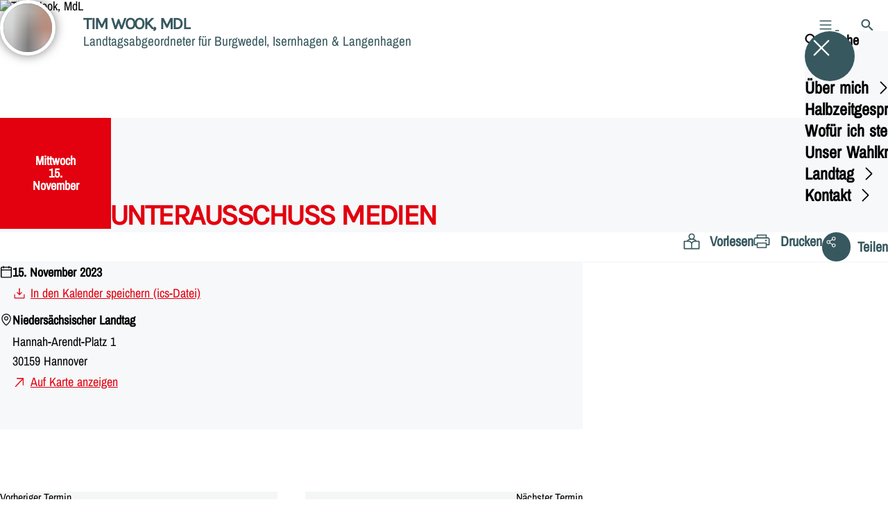

--- FILE ---
content_type: text/html; charset=UTF-8
request_url: https://tim-wook.de/termine/sitzung-unterausschuss-medien-3
body_size: 56627
content:
<!DOCTYPE html>
<html class="no-js t-spd-nds-2022" lang="de">
<head>
  <meta charset="utf-8">
  <meta name="viewport" content="width=device-width, initial-scale=1.0">

  <title>Sitzung Unterausschuss Medien - Tim Wook, MdL</title>

  <script>
    document.documentElement.className = document.documentElement.className.replace(/(\s|^)no-js(\s|$)/, '$1js$2');
  </script>

  <link href="https://tim-wook.de/assets/stylesheets/main.752d0a1414.css" rel="stylesheet">
  <link href="https://tim-wook.de/feed.rss" rel="alternate" type="application/rss+xml" title="RSS-Feed">
  <link href="https://spdlink.de/lypqpl" rel="shortlink" type="text/html">
  <link href="https://tim-wook.de/termine/sitzung-unterausschuss-medien-3" rel="canonical">

  <script type="module" src="https://tim-wook.de/assets/javascripts/main.84c069ab84.js" crossorigin></script>

  <meta property="og:description" content="">
  <meta property="og:locale" content="de">
  <meta property="og:site_name" content="Tim Wook, MdL">
  <meta property="og:title" content="Sitzung Unterausschuss Medien">
  <meta property="og:type" content="website">
  <meta property="og:url" content="https://tim-wook.de/termine/sitzung-unterausschuss-medien-3">
  <meta name="robots" content="index, max-snippet:[120], max-image-preview:[large]">
  <meta name="twitter:card" content="summary_large_image">

</head>

<body id="top">
        <a class="skip-link" href="#content">Zum Inhalt springen</a>

    
    
    <div class="site" id="site">
        <div class="site__header" role="banner">
      
<div id="header" class="header header--left header--with-logo">
  <div class="header__inner">
          <div class="header__sender">
                  <a class="header__logo" href="https://tim-wook.de/">
            
            <img class="header__logo-img" src="https://tim-wook.de/_/imagePool/1-Niedersachsen/SPD-NDS-Logot.jpg?w=180&amp;h=180&amp;fit=crop&amp;c=1&amp;s=dfd9c63f269b48ad53385e00d289d704" srcset="https://tim-wook.de/_/imagePool/1-Niedersachsen/SPD-NDS-Logot.jpg?w=360&amp;h=360&amp;fit=crop&amp;c=1&amp;s=a56b2fb6e41072dac38f237f538ca73a 2x" width="180" height="180" alt="Tim Wook, MdL">
          </a>
        
                            
          <div class="header__text">
                          <span class="header__title">Tim Wook, MdL</span>
            
                          <span class="header__subtitle">Landtagsabgeordneter für Burgwedel, Isernhagen &amp; Langenhagen</span>
                      </div>
              </div>
    
    <div class="header__actions">
              <div class="header__menu" role="navigation">
          <a id="header-open-menu" class="header__button" href="https://tim-wook.de/sitemap">
            <svg class="icon icon--menu header__button-icon" viewBox="0 0 200 200" aria-hidden="true"><use xlink:href="/assets/icons/icons.1b8bf5e959.svg#icon-menu"></use>
</svg>
            <span class="header__button-text">Menü</span>
          </a>

          
<div id="header-menu" class="menu" aria-label="Menü" aria-hidden="true" data-menu-trigger-id="header-open-menu">
  
  <div class="menu__backdrop" data-a11y-dialog-hide></div>

  <div class="menu__close">
    <button class="icon-button" type="button" title="Menü schließen" data-a11y-dialog-hide><span class="icon-button__icon">
      <span class="icon-button__icon-icon"><svg class="icon icon--cross" viewBox="0 0 200 200" aria-hidden="true"><use xlink:href="/assets/icons/icons.1b8bf5e959.svg#icon-cross"></use>
</svg></span></span></button>
  </div>

  <div class="menu__menu" role="document">
    <div class="menu__menu-outer">
      <div class="menu__menu-inner">
        <div class="menu__search">
          <button class="icon-button" type="button" data-a11y-dialog-hide data-overlay="header-search"><span class="icon-button__icon">
      <span class="icon-button__icon-icon"><svg class="icon icon--search" viewBox="0 0 200 200" aria-hidden="true"><use xlink:href="/assets/icons/icons.1b8bf5e959.svg#icon-search"></use>
</svg></span>&#65279;</span><span class="icon-button__text u-underline">Suche</span></button>
        </div>

        <ul class="menu__items">
                      <li class="menu__item">
                            
              <button class="icon-button menu__link" type="button" aria-haspopup="true" aria-expanded="false" aria-controls="header-menu-submenu-1" data-menu-open-submenu data-menu-level="1"><span class="icon-button__text u-underline">Über mich</span><span class="icon-button__icon">&#65279;<span class="icon-button__icon-icon"><svg class="icon icon--caret-right" viewBox="0 0 200 200" aria-hidden="true"><use xlink:href="/assets/icons/icons.1b8bf5e959.svg#icon-caret-right"></use>
</svg></span>
    </span></button>

                                  <div class="menu__submenu" id="header-menu-submenu-1" hidden>
      <div class="menu__submenu-meta">
        <button class="icon-button" type="button" data-menu-close-submenu><span class="icon-button__icon">
      <span class="icon-button__icon-icon"><svg class="icon icon--arrow-left" viewBox="0 0 200 200" aria-hidden="true"><use xlink:href="/assets/icons/icons.1b8bf5e959.svg#icon-arrow-left"></use>
</svg></span>&#65279;</span><span class="icon-button__text u-underline">Zurück</span></button>

              </div>

      <ul class="menu__submenu-items" role="list">
                  <li class="menu__submenu-item">
                                                            
            
            <span class="menu__submenu-link menu__submenu-link--mobile">
              <a class="icon-button" href="https://tim-wook.de/lebenslauf" data-menu-level="2"><span class="icon-button__text u-underline">Lebenslauf</span></a>
            </span>

            <span class="menu__submenu-link menu__submenu-link--desktop">
              <a class="link-tile link-tile--internal" href="https://tim-wook.de/lebenslauf" data-menu-level="2">
  
  <span class="link-tile__text u-underline">Lebenslauf</span>
</a>
            </span>

                      </li>
                  <li class="menu__submenu-item">
                                                            
            
            <span class="menu__submenu-link menu__submenu-link--mobile">
              <a class="icon-button" href="https://tim-wook.de/was-mich-antreibt" data-menu-level="2"><span class="icon-button__text u-underline">Was mich antreibt</span></a>
            </span>

            <span class="menu__submenu-link menu__submenu-link--desktop">
              <a class="link-tile link-tile--internal" href="https://tim-wook.de/was-mich-antreibt" data-menu-level="2">
  
  <span class="link-tile__text u-underline">Was mich antreibt</span>
</a>
            </span>

                      </li>
                  <li class="menu__submenu-item">
                                                            
            
            <span class="menu__submenu-link menu__submenu-link--mobile">
              <a class="icon-button" href="https://tim-wook.de/glaeserner-politiker" data-menu-level="2"><span class="icon-button__text u-underline">Gläserner Politiker</span></a>
            </span>

            <span class="menu__submenu-link menu__submenu-link--desktop">
              <a class="link-tile link-tile--internal" href="https://tim-wook.de/glaeserner-politiker" data-menu-level="2">
  
  <span class="link-tile__text u-underline">Gläserner Politiker</span>
</a>
            </span>

                      </li>
                  <li class="menu__submenu-item">
                                                            
            
            <span class="menu__submenu-link menu__submenu-link--mobile">
              <a class="icon-button" href="https://tim-wook.de/austausch-mit-akteurinnen-und-akteuren" data-menu-level="2"><span class="icon-button__text u-underline">Austausch mit Akteurinnen und Akteuren</span></a>
            </span>

            <span class="menu__submenu-link menu__submenu-link--desktop">
              <a class="link-tile link-tile--internal" href="https://tim-wook.de/austausch-mit-akteurinnen-und-akteuren" data-menu-level="2">
  
  <span class="link-tile__text u-underline">Austausch mit Akteurinnen und Akteuren</span>
</a>
            </span>

                      </li>
                  <li class="menu__submenu-item">
                                                            
            
            <span class="menu__submenu-link menu__submenu-link--mobile">
              <a class="icon-button" href="https://tim-wook.de/tim-packt-an" data-menu-level="2"><span class="icon-button__text u-underline">&quot;Tim packt&#039;s an&quot;</span></a>
            </span>

            <span class="menu__submenu-link menu__submenu-link--desktop">
              <a class="link-tile link-tile--internal" href="https://tim-wook.de/tim-packt-an" data-menu-level="2">
  
  <span class="link-tile__text u-underline">&quot;Tim packt&#039;s an&quot;</span>
</a>
            </span>

                      </li>
                  <li class="menu__submenu-item">
                                                            
            
            <span class="menu__submenu-link menu__submenu-link--mobile">
              <a class="icon-button" href="https://tim-wook.de/tims-tea-time" data-menu-level="2"><span class="icon-button__text u-underline">Einblicke in die Seniorenheime des Wahlkreises: Tim’s Tea Time</span></a>
            </span>

            <span class="menu__submenu-link menu__submenu-link--desktop">
              <a class="link-tile link-tile--internal" href="https://tim-wook.de/tims-tea-time" data-menu-level="2">
  
  <span class="link-tile__text u-underline">Einblicke in die Seniorenheime des Wahlkreises: Tim’s Tea Time</span>
</a>
            </span>

                      </li>
              </ul>
    </div>
  
                          </li>
                      <li class="menu__item">
                            
              <button class="icon-button menu__link" type="button" aria-haspopup="true" aria-expanded="false" aria-controls="header-menu-submenu-2" data-menu-open-submenu data-menu-level="1"><span class="icon-button__text u-underline">Halbzeitgespräch</span><span class="icon-button__icon">&#65279;<span class="icon-button__icon-icon"><svg class="icon icon--caret-right" viewBox="0 0 200 200" aria-hidden="true"><use xlink:href="/assets/icons/icons.1b8bf5e959.svg#icon-caret-right"></use>
</svg></span>
    </span></button>

                                  <div class="menu__submenu" id="header-menu-submenu-2" hidden>
      <div class="menu__submenu-meta">
        <button class="icon-button" type="button" data-menu-close-submenu><span class="icon-button__icon">
      <span class="icon-button__icon-icon"><svg class="icon icon--arrow-left" viewBox="0 0 200 200" aria-hidden="true"><use xlink:href="/assets/icons/icons.1b8bf5e959.svg#icon-arrow-left"></use>
</svg></span>&#65279;</span><span class="icon-button__text u-underline">Zurück</span></button>

              </div>

      <ul class="menu__submenu-items" role="list">
                  <li class="menu__submenu-item">
                                                            
            
            <span class="menu__submenu-link menu__submenu-link--mobile">
              <a class="icon-button" href="https://tim-wook.de/halbzeitgespraech" data-menu-level="2"><span class="icon-button__text u-underline">Übersicht</span></a>
            </span>

            <span class="menu__submenu-link menu__submenu-link--desktop">
              <a class="link-tile link-tile--internal" href="https://tim-wook.de/halbzeitgespraech" data-menu-level="2">
  
  <span class="link-tile__text u-underline">Übersicht</span>
</a>
            </span>

                      </li>
                  <li class="menu__submenu-item">
                                                            
            
            <span class="menu__submenu-link menu__submenu-link--mobile">
              <a class="icon-button" href="https://tim-wook.de/jetzt-anpacken" data-menu-level="2"><span class="icon-button__text u-underline">Jetzt anpacken!</span></a>
            </span>

            <span class="menu__submenu-link menu__submenu-link--desktop">
              <a class="link-tile link-tile--internal" href="https://tim-wook.de/jetzt-anpacken" data-menu-level="2">
  
  <span class="link-tile__text u-underline">Jetzt anpacken!</span>
</a>
            </span>

                      </li>
                  <li class="menu__submenu-item">
                                                            
            
            <span class="menu__submenu-link menu__submenu-link--mobile">
              <a class="icon-button" href="https://tim-wook.de/gute-bildung-fuer-alle" data-menu-level="2"><span class="icon-button__text u-underline">Gute Bildung für alle!</span></a>
            </span>

            <span class="menu__submenu-link menu__submenu-link--desktop">
              <a class="link-tile link-tile--internal" href="https://tim-wook.de/gute-bildung-fuer-alle" data-menu-level="2">
  
  <span class="link-tile__text u-underline">Gute Bildung für alle!</span>
</a>
            </span>

                      </li>
                  <li class="menu__submenu-item">
                                                            
            
            <span class="menu__submenu-link menu__submenu-link--mobile">
              <a class="icon-button" href="https://tim-wook.de/politiker-vor-ort" data-menu-level="2"><span class="icon-button__text u-underline">Politiker vor ort</span></a>
            </span>

            <span class="menu__submenu-link menu__submenu-link--desktop">
              <a class="link-tile link-tile--internal" href="https://tim-wook.de/politiker-vor-ort" data-menu-level="2">
  
  <span class="link-tile__text u-underline">Politiker vor ort</span>
</a>
            </span>

                      </li>
              </ul>
    </div>
  
                          </li>
                      <li class="menu__item">
                            
              <button class="icon-button menu__link" type="button" aria-haspopup="true" aria-expanded="false" aria-controls="header-menu-submenu-3" data-menu-open-submenu data-menu-level="1"><span class="icon-button__text u-underline">Wofür ich stehe</span><span class="icon-button__icon">&#65279;<span class="icon-button__icon-icon"><svg class="icon icon--caret-right" viewBox="0 0 200 200" aria-hidden="true"><use xlink:href="/assets/icons/icons.1b8bf5e959.svg#icon-caret-right"></use>
</svg></span>
    </span></button>

                                  <div class="menu__submenu" id="header-menu-submenu-3" hidden>
      <div class="menu__submenu-meta">
        <button class="icon-button" type="button" data-menu-close-submenu><span class="icon-button__icon">
      <span class="icon-button__icon-icon"><svg class="icon icon--arrow-left" viewBox="0 0 200 200" aria-hidden="true"><use xlink:href="/assets/icons/icons.1b8bf5e959.svg#icon-arrow-left"></use>
</svg></span>&#65279;</span><span class="icon-button__text u-underline">Zurück</span></button>

              </div>

      <ul class="menu__submenu-items" role="list">
                  <li class="menu__submenu-item">
                                                            
            
            <span class="menu__submenu-link menu__submenu-link--mobile">
              <a class="icon-button" href="https://tim-wook.de/meine-ziele" data-menu-level="2"><span class="icon-button__text u-underline">Meine Ziele</span></a>
            </span>

            <span class="menu__submenu-link menu__submenu-link--desktop">
              <a class="link-tile link-tile--internal" href="https://tim-wook.de/meine-ziele" data-menu-level="2">
  
  <span class="link-tile__text u-underline">Meine Ziele</span>
</a>
            </span>

                      </li>
                  <li class="menu__submenu-item">
                                                            
            
            <span class="menu__submenu-link menu__submenu-link--mobile">
              <a class="icon-button" href="https://tim-wook.de/der-energiekrise-entschlossen-entgegentreten-buergerinnen-und-buerger-entlasten" data-menu-level="2"><span class="icon-button__text u-underline">Der Energiekrise entschlossen entgegentreten: Bürgerinnen und Bürger entlasten</span></a>
            </span>

            <span class="menu__submenu-link menu__submenu-link--desktop">
              <a class="link-tile link-tile--internal" href="https://tim-wook.de/der-energiekrise-entschlossen-entgegentreten-buergerinnen-und-buerger-entlasten" data-menu-level="2">
  
  <span class="link-tile__text u-underline">Der Energiekrise entschlossen entgegentreten: Bürgerinnen und Bürger entlasten</span>
</a>
            </span>

                      </li>
                  <li class="menu__submenu-item">
                                                            
            
            <span class="menu__submenu-link menu__submenu-link--mobile">
              <a class="icon-button" href="https://tim-wook.de/mehr-bildungsgerechtigkeit" data-menu-level="2"><span class="icon-button__text u-underline">Mehr Bildungsgerechtigkeit</span></a>
            </span>

            <span class="menu__submenu-link menu__submenu-link--desktop">
              <a class="link-tile link-tile--internal" href="https://tim-wook.de/mehr-bildungsgerechtigkeit" data-menu-level="2">
  
  <span class="link-tile__text u-underline">Mehr Bildungsgerechtigkeit</span>
</a>
            </span>

                      </li>
                  <li class="menu__submenu-item">
                                                            
            
            <span class="menu__submenu-link menu__submenu-link--mobile">
              <a class="icon-button" href="https://tim-wook.de/starkes-ehrenamt-und-jugend" data-menu-level="2"><span class="icon-button__text u-underline">Starkes Ehrenamt und Jugend</span></a>
            </span>

            <span class="menu__submenu-link menu__submenu-link--desktop">
              <a class="link-tile link-tile--internal" href="https://tim-wook.de/starkes-ehrenamt-und-jugend" data-menu-level="2">
  
  <span class="link-tile__text u-underline">Starkes Ehrenamt und Jugend</span>
</a>
            </span>

                      </li>
                  <li class="menu__submenu-item">
                                                            
            
            <span class="menu__submenu-link menu__submenu-link--mobile">
              <a class="icon-button" href="https://tim-wook.de/wohnraum-in-dem-man-bezahlbar-und-gut-leben-kann" data-menu-level="2"><span class="icon-button__text u-underline">Wohnraum, in dem man bezahlbar und gut leben kann</span></a>
            </span>

            <span class="menu__submenu-link menu__submenu-link--desktop">
              <a class="link-tile link-tile--internal" href="https://tim-wook.de/wohnraum-in-dem-man-bezahlbar-und-gut-leben-kann" data-menu-level="2">
  
  <span class="link-tile__text u-underline">Wohnraum, in dem man bezahlbar und gut leben kann</span>
</a>
            </span>

                      </li>
                  <li class="menu__submenu-item">
                                                            
            
            <span class="menu__submenu-link menu__submenu-link--mobile">
              <a class="icon-button" href="https://tim-wook.de/gute-gesundheitliche-versorgung" data-menu-level="2"><span class="icon-button__text u-underline">Gute Gesundheitliche Versorgung</span></a>
            </span>

            <span class="menu__submenu-link menu__submenu-link--desktop">
              <a class="link-tile link-tile--internal" href="https://tim-wook.de/gute-gesundheitliche-versorgung" data-menu-level="2">
  
  <span class="link-tile__text u-underline">Gute Gesundheitliche Versorgung</span>
</a>
            </span>

                      </li>
                  <li class="menu__submenu-item">
                                                            
            
            <span class="menu__submenu-link menu__submenu-link--mobile">
              <a class="icon-button" href="https://tim-wook.de/staerkung-von-arbeit-und-wirtschaft" data-menu-level="2"><span class="icon-button__text u-underline">Stärkung von Arbeit- und Wirtschaft</span></a>
            </span>

            <span class="menu__submenu-link menu__submenu-link--desktop">
              <a class="link-tile link-tile--internal" href="https://tim-wook.de/staerkung-von-arbeit-und-wirtschaft" data-menu-level="2">
  
  <span class="link-tile__text u-underline">Stärkung von Arbeit- und Wirtschaft</span>
</a>
            </span>

                      </li>
                  <li class="menu__submenu-item">
                                                            
            
            <span class="menu__submenu-link menu__submenu-link--mobile">
              <a class="icon-button" href="https://tim-wook.de/klimaschutz-und-mobilitaet" data-menu-level="2"><span class="icon-button__text u-underline">Klimaschutz und Mobilität</span></a>
            </span>

            <span class="menu__submenu-link menu__submenu-link--desktop">
              <a class="link-tile link-tile--internal" href="https://tim-wook.de/klimaschutz-und-mobilitaet" data-menu-level="2">
  
  <span class="link-tile__text u-underline">Klimaschutz und Mobilität</span>
</a>
            </span>

                      </li>
              </ul>
    </div>
  
                          </li>
                      <li class="menu__item">
                            
              <button class="icon-button menu__link" type="button" aria-haspopup="true" aria-expanded="false" aria-controls="header-menu-submenu-4" data-menu-open-submenu data-menu-level="1"><span class="icon-button__text u-underline">Unser Wahlkreis</span><span class="icon-button__icon">&#65279;<span class="icon-button__icon-icon"><svg class="icon icon--caret-right" viewBox="0 0 200 200" aria-hidden="true"><use xlink:href="/assets/icons/icons.1b8bf5e959.svg#icon-caret-right"></use>
</svg></span>
    </span></button>

                                  <div class="menu__submenu" id="header-menu-submenu-4" hidden>
      <div class="menu__submenu-meta">
        <button class="icon-button" type="button" data-menu-close-submenu><span class="icon-button__icon">
      <span class="icon-button__icon-icon"><svg class="icon icon--arrow-left" viewBox="0 0 200 200" aria-hidden="true"><use xlink:href="/assets/icons/icons.1b8bf5e959.svg#icon-arrow-left"></use>
</svg></span>&#65279;</span><span class="icon-button__text u-underline">Zurück</span></button>

              </div>

      <ul class="menu__submenu-items" role="list">
                  <li class="menu__submenu-item">
                                                            
            
            <span class="menu__submenu-link menu__submenu-link--mobile">
              <a class="icon-button" href="https://tim-wook.de/unser-zuhause" data-menu-level="2"><span class="icon-button__text u-underline">Unser Zuhause</span></a>
            </span>

            <span class="menu__submenu-link menu__submenu-link--desktop">
              <a class="link-tile link-tile--internal" href="https://tim-wook.de/unser-zuhause" data-menu-level="2">
  
  <span class="link-tile__text u-underline">Unser Zuhause</span>
</a>
            </span>

                      </li>
                  <li class="menu__submenu-item">
                                                            
            
            <span class="menu__submenu-link menu__submenu-link--mobile">
              <a class="icon-button" href="https://tim-wook.de/deine-spd-vor-ort" data-menu-level="2"><span class="icon-button__text u-underline">Deine SPD vor Ort</span></a>
            </span>

            <span class="menu__submenu-link menu__submenu-link--desktop">
              <a class="link-tile link-tile--internal" href="https://tim-wook.de/deine-spd-vor-ort" data-menu-level="2">
  
  <span class="link-tile__text u-underline">Deine SPD vor Ort</span>
</a>
            </span>

                      </li>
              </ul>
    </div>
  
                          </li>
                      <li class="menu__item">
                            
              <button class="icon-button menu__link" type="button" aria-haspopup="true" aria-expanded="false" aria-controls="header-menu-submenu-5" data-menu-open-submenu data-menu-level="1"><span class="icon-button__text u-underline">Landtag</span><span class="icon-button__icon">&#65279;<span class="icon-button__icon-icon"><svg class="icon icon--caret-right" viewBox="0 0 200 200" aria-hidden="true"><use xlink:href="/assets/icons/icons.1b8bf5e959.svg#icon-caret-right"></use>
</svg></span>
    </span></button>

                                  <div class="menu__submenu" id="header-menu-submenu-5" hidden>
      <div class="menu__submenu-meta">
        <button class="icon-button" type="button" data-menu-close-submenu><span class="icon-button__icon">
      <span class="icon-button__icon-icon"><svg class="icon icon--arrow-left" viewBox="0 0 200 200" aria-hidden="true"><use xlink:href="/assets/icons/icons.1b8bf5e959.svg#icon-arrow-left"></use>
</svg></span>&#65279;</span><span class="icon-button__text u-underline">Zurück</span></button>

              </div>

      <ul class="menu__submenu-items" role="list">
                  <li class="menu__submenu-item">
                                                            
            
            <span class="menu__submenu-link menu__submenu-link--mobile">
              <a class="icon-button" href="https://tim-wook.de/meine-ausschuesse" data-menu-level="2"><span class="icon-button__text u-underline">Meine Ausschüsse</span></a>
            </span>

            <span class="menu__submenu-link menu__submenu-link--desktop">
              <a class="link-tile link-tile--internal" href="https://tim-wook.de/meine-ausschuesse" data-menu-level="2">
  
  <span class="link-tile__text u-underline">Meine Ausschüsse</span>
</a>
            </span>

                      </li>
                  <li class="menu__submenu-item">
                                                            
            
            <span class="menu__submenu-link menu__submenu-link--mobile">
              <a class="icon-button" href="https://tim-wook.de/reden-im-niedersaechsischen-landtag" data-menu-level="2"><span class="icon-button__text u-underline">Reden im Niedersächsischen Landtag</span></a>
            </span>

            <span class="menu__submenu-link menu__submenu-link--desktop">
              <a class="link-tile link-tile--internal" href="https://tim-wook.de/reden-im-niedersaechsischen-landtag" data-menu-level="2">
  
  <span class="link-tile__text u-underline">Reden im Niedersächsischen Landtag</span>
</a>
            </span>

                      </li>
                  <li class="menu__submenu-item">
                                                            
            
            <span class="menu__submenu-link menu__submenu-link--mobile">
              <a class="icon-button" href="https://tim-wook.de/besuch-des-landtages" data-menu-level="2"><span class="icon-button__text u-underline">Besuch des Landtages</span></a>
            </span>

            <span class="menu__submenu-link menu__submenu-link--desktop">
              <a class="link-tile link-tile--internal" href="https://tim-wook.de/besuch-des-landtages" data-menu-level="2">
  
  <span class="link-tile__text u-underline">Besuch des Landtages</span>
</a>
            </span>

                      </li>
                  <li class="menu__submenu-item">
                                                            
            
            <span class="menu__submenu-link menu__submenu-link--mobile">
              <a class="icon-button" href="https://tim-wook.de/hospitationsprogramm-schuelerinnen-und-schueler-begleiten-abgeordnete" data-menu-level="2"><span class="icon-button__text u-underline">Hospitationsprogramm &quot;Schülerinnen und Schüler begleiten Abgeordnete&quot;</span></a>
            </span>

            <span class="menu__submenu-link menu__submenu-link--desktop">
              <a class="link-tile link-tile--internal" href="https://tim-wook.de/hospitationsprogramm-schuelerinnen-und-schueler-begleiten-abgeordnete" data-menu-level="2">
  
  <span class="link-tile__text u-underline">Hospitationsprogramm &quot;Schülerinnen und Schüler begleiten Abgeordnete&quot;</span>
</a>
            </span>

                      </li>
                  <li class="menu__submenu-item">
                                                            
            
            <span class="menu__submenu-link menu__submenu-link--mobile">
              <a class="icon-button" href="https://tim-wook.de/sprecher-fuer-bundeswehrpolitik" data-menu-level="2"><span class="icon-button__text u-underline">Sprecher für Bundeswehrpolitik</span></a>
            </span>

            <span class="menu__submenu-link menu__submenu-link--desktop">
              <a class="link-tile link-tile--internal" href="https://tim-wook.de/sprecher-fuer-bundeswehrpolitik" data-menu-level="2">
  
  <span class="link-tile__text u-underline">Sprecher für Bundeswehrpolitik</span>
</a>
            </span>

                      </li>
                  <li class="menu__submenu-item">
                                                            
            
            <span class="menu__submenu-link menu__submenu-link--mobile">
              <a class="icon-button" href="https://tim-wook.de/bericht-aus-dem-landtag" data-menu-level="2"><span class="icon-button__text u-underline">Bericht aus dem Landtag</span></a>
            </span>

            <span class="menu__submenu-link menu__submenu-link--desktop">
              <a class="link-tile link-tile--internal" href="https://tim-wook.de/bericht-aus-dem-landtag" data-menu-level="2">
  
  <span class="link-tile__text u-underline">Bericht aus dem Landtag</span>
</a>
            </span>

                      </li>
                  <li class="menu__submenu-item">
                                                            
            
            <span class="menu__submenu-link menu__submenu-link--mobile">
              <a class="icon-button" href="https://www.spdnds.de/wp-content/uploads/sites/77/2022/11/Unser_Koalitionsvertrag.pdf" target="_blank" rel="noopener noreferrer" data-menu-level="2"><span class="icon-button__text u-underline">Sicher in Zeiten des Wandels - Der Koalitionsvertrag zwischen der SPD und B90/Grüne</span></a>
            </span>

            <span class="menu__submenu-link menu__submenu-link--desktop">
              <a class="link-tile link-tile--external" href="https://www.spdnds.de/wp-content/uploads/sites/77/2022/11/Unser_Koalitionsvertrag.pdf" target="_blank" rel="noopener noreferrer" data-menu-level="2">
      <span class="link-tile__icon"><svg class="icon icon--external-link" viewBox="0 0 200 200" aria-hidden="true"><use xlink:href="/assets/icons/icons.1b8bf5e959.svg#icon-external-link"></use>
</svg></span>
  
  <span class="link-tile__text u-underline">Sicher in Zeiten des Wandels - Der Koalitionsvertrag zwischen der SPD und B90/Grüne</span>
</a>
            </span>

                      </li>
              </ul>
    </div>
  
                          </li>
                      <li class="menu__item">
                            
              <button class="icon-button menu__link" type="button" aria-haspopup="true" aria-expanded="false" aria-controls="header-menu-submenu-6" data-menu-open-submenu data-menu-level="1"><span class="icon-button__text u-underline">Kontakt</span><span class="icon-button__icon">&#65279;<span class="icon-button__icon-icon"><svg class="icon icon--caret-right" viewBox="0 0 200 200" aria-hidden="true"><use xlink:href="/assets/icons/icons.1b8bf5e959.svg#icon-caret-right"></use>
</svg></span>
    </span></button>

                                  <div class="menu__submenu" id="header-menu-submenu-6" hidden>
      <div class="menu__submenu-meta">
        <button class="icon-button" type="button" data-menu-close-submenu><span class="icon-button__icon">
      <span class="icon-button__icon-icon"><svg class="icon icon--arrow-left" viewBox="0 0 200 200" aria-hidden="true"><use xlink:href="/assets/icons/icons.1b8bf5e959.svg#icon-arrow-left"></use>
</svg></span>&#65279;</span><span class="icon-button__text u-underline">Zurück</span></button>

              </div>

      <ul class="menu__submenu-items" role="list">
                  <li class="menu__submenu-item">
                                                            
            
            <span class="menu__submenu-link menu__submenu-link--mobile">
              <a class="icon-button" href="https://tim-wook.de/kontakt" data-menu-level="2"><span class="icon-button__text u-underline">Kontaktformular</span></a>
            </span>

            <span class="menu__submenu-link menu__submenu-link--desktop">
              <a class="link-tile link-tile--internal" href="https://tim-wook.de/kontakt" data-menu-level="2">
  
  <span class="link-tile__text u-underline">Kontaktformular</span>
</a>
            </span>

                      </li>
                  <li class="menu__submenu-item">
                                                            
            
            <span class="menu__submenu-link menu__submenu-link--mobile">
              <a class="icon-button" href="https://tim-wook.de/presse-anfragen" data-menu-level="2"><span class="icon-button__text u-underline">Presse-Anfragen</span></a>
            </span>

            <span class="menu__submenu-link menu__submenu-link--desktop">
              <a class="link-tile link-tile--internal" href="https://tim-wook.de/presse-anfragen" data-menu-level="2">
  
  <span class="link-tile__text u-underline">Presse-Anfragen</span>
</a>
            </span>

                      </li>
                  <li class="menu__submenu-item">
                                                            
            
            <span class="menu__submenu-link menu__submenu-link--mobile">
              <a class="icon-button" href="https://tim-wook.de/mein-team" data-menu-level="2"><span class="icon-button__text u-underline">Mein Team</span></a>
            </span>

            <span class="menu__submenu-link menu__submenu-link--desktop">
              <a class="link-tile link-tile--internal" href="https://tim-wook.de/mein-team" data-menu-level="2">
  
  <span class="link-tile__text u-underline">Mein Team</span>
</a>
            </span>

                      </li>
              </ul>
    </div>
  
                          </li>
                  </ul>
      </div>
    </div>

      </div>
</div>
        </div>
      
              <div class="header__search" role="search">
          <a class="header__button" data-overlay="header-search" href="https://tim-wook.de/suche">
            <svg class="icon icon--search header__button-icon" viewBox="0 0 200 200" aria-hidden="true"><use xlink:href="/assets/icons/icons.1b8bf5e959.svg#icon-search"></use>
</svg>
            <span class="header__button-text">Suche</span>
          </a>

          

<div id="header-search" class="overlay search-overlay" aria-label="Suche" aria-hidden="true" data-overlay-destroy-after-close="false" data-overlay-redirect-after-close="false">
  <div class="overlay__backdrop" data-a11y-dialog-hide></div>

  <div class="overlay__overlay u-inverted" role="document">
    <div class="overlay__bar">
      
      <button class="icon-button overlay__close" type="button" title="Schließen" data-a11y-dialog-hide disabled><span class="icon-button__icon">
      <span class="icon-button__icon-icon"><svg class="icon icon--cross" viewBox="0 0 200 200" aria-hidden="true"><use xlink:href="/assets/icons/icons.1b8bf5e959.svg#icon-cross"></use>
</svg></span></span></button>
    </div>

    <div class="overlay__content">
                  <div class="search-overlay__form">
      
<form id="header-search-search" class="input-form" action="https://tim-wook.de/suche" method="get" enctype="multipart/form-data" accept-charset="utf-8" data-hx-post="https://tim-wook.de/actions/_spdplus/search/render" data-hx-trigger="keyup changed delay:0.2s throttle:0.4s from:(find input)" data-hx-select=".search-overlay__content" data-hx-target=".search-overlay__content" data-hx-swap="innerHTML" data-hx-indicator="closest .search-overlay" data-hx-vals="{&quot;SPDPLUS_CSRF_TOKEN&quot;:&quot;UX_JZDS4jXNP3aolQZhnIi1bLSiuxEKXbd7BhReem0mFy-LJbL79Vh8VpwcMgOhCd631fxjZJXpCDHwb8agkzQOblLF2qvow4OaMiA7WtwU=&quot;}">
  
  
  

  
  <div class="input-form__field">
    

<div id="header-search-search-field" class="field">
      <label class="field__label u-hidden-visually" for="header-search-search-field-control">
      <span class="label">Suchbegriff</span>
    </label>
  
  
  
  
      <div class="field__controls field__controls--stacked">
              <div class="field__control">
          <div class="input">
        <input class="input__input input__input--search" id="header-search-search-field-control" name="q" type="search" />

    </div>
        </div>
          </div>
  
  
  </div>
  </div>

  <div class="input-form__button">
    
<button class="button" type="submit" title="Suchen">
      <span class="button__icon">
      <svg class="icon icon--search" viewBox="0 0 200 200" aria-hidden="true"><use xlink:href="/assets/icons/icons.1b8bf5e959.svg#icon-search"></use>
</svg>    </span>
  
  
  </button>
  </div>
</form>
    </div>

    <div class="search-overlay__content">
      
      <div class="loading search-overlay__loading"></div>
    </div>
  
          </div>
  </div>
</div>
        </div>
          </div>
  </div>
</div>
    </div>

        <main id="content" class="site__content">
              <div id="p8006981" lang="de" class="page page--event">
  
      <div class="page__header">
              <div class="page__event">
          <time class="date-square" date="2023-11-15">
  <span class="date-square__weekday">Mittwoch<span class="u-hidden-visually">, </span></span>
  <span class="date-square__day">15.</span>
  <span class="date-square__month">November</span>
</time>
        </div>
      
      <div class="page__head">
        <div class="page__heading">
                      <div class="page__headline">
              <h1 class="headline"><span class="headline__text">Sitzung Unterausschuss Medien</span></h1>
            </div>
          
          
                  </div>

              </div>
    </div>
  
  <div class="page__inner">
          <div class="page__bar rs_skip rs_preserve">
        
                  <ul class="page__tools" lang="de">
            <li class="page__tool">
              <button class="icon-button icon-button--secondary" type="button" data-page-readspeaker><span class="icon-button__icon">
      <span class="icon-button__icon-icon"><svg class="icon icon--read" viewBox="0 0 200 200" aria-hidden="true"><use xlink:href="/assets/icons/icons.1b8bf5e959.svg#icon-read"></use>
</svg></span>&#65279;</span><span class="icon-button__text u-underline">Vorlesen</span></button>
            </li>

            <li class="page__tool">
              <button class="icon-button icon-button--secondary" type="button" data-print><span class="icon-button__icon">
      <span class="icon-button__icon-icon"><svg class="icon icon--print" viewBox="0 0 200 200" aria-hidden="true"><use xlink:href="/assets/icons/icons.1b8bf5e959.svg#icon-print"></use>
</svg></span>&#65279;</span><span class="icon-button__text u-underline">Drucken</span></button>
            </li>

            <li class="page__tool">
              <button class="icon-button" type="button" data-share data-share-title="Sitzung Unterausschuss Medien" data-share-url="https://tim-wook.de/termine/sitzung-unterausschuss-medien-3"><span class="icon-button__icon">
      <span class="icon-button__icon-icon"><svg class="icon icon--share" viewBox="0 0 200 200" aria-hidden="true"><use xlink:href="/assets/icons/icons.1b8bf5e959.svg#icon-share"></use>
</svg></span>&#65279;</span><span class="icon-button__text u-underline">Teilen</span></button>
            </li>
          </ul>
              </div>
    
    <div class="page__readspeaker rs_skip rs_preserve" hidden>
      <div id="readspeaker_button1" class="rsbtn">
        
        <a rel="nofollow" class="rsbtn_play" accesskey="L" title="Um den Text anzuh&ouml;ren, verwenden Sie bitte ReadSpeaker webReader" href="https://app-eu.readspeaker.com/cgi-bin/rsent?customerid=11021&amp;lang=de&amp;readid=p8006981&amp;url=https%3A//tim-wook.de/termine/sitzung-unterausschuss-medien-3">
          <span class="rsbtn_left rsimg rspart"><span class="rsbtn_text"><span>Vorlesen</span></span></span>
          <span class="rsbtn_right rsimg rsplay rspart"></span>
        </a>
      </div>
    </div>

    <div class="page__content">
      <div class="page__blocks">
                                      
                    <div id="event-details" class="page__block" data-block-type="event-details" data-block-theme="transparent">
                          
<div class="details-box">
  <dl class="details-box__details">
          <div class="details-box__detail">
        <dd class="details-box__detail-icon">
          <svg id="icon-56101-96390" class="icon icon--calendar" viewBox="0 0 200 200" role="img" aria-labelledby="{&quot;icon-56101-96390-title&quot;:&quot;Datum und Uhrzeit&quot;,&quot;icon-56101-96390-description&quot;:false}"><title id="icon-56101-96390-title">Datum und Uhrzeit</title><use xlink:href="/assets/icons/icons.1b8bf5e959.svg#icon-calendar"></use>
</svg>        </dd>

        <dd class="details-box__detail-text">
                                                    <p class="paragraph"><strong>15. November 2023</strong></p>
                                                        <p class="paragraph"><a class="link link--download" href="https://tim-wook.de/actions/recurring-dates/ics/make?elementId=8006981&amp;siteId=372&amp;fieldHandle=calendarDates"><span class="link__icon"><svg class="icon icon--download" viewBox="0 0 200 200" aria-hidden="true"><use xlink:href="/assets/icons/icons.1b8bf5e959.svg#icon-download"></use></svg>&#65279;</span><span class="link__text u-underline">In den Kalender speichern (ics-Datei)</span></a></p>
                                            </dd>
      </div>
          <div class="details-box__detail">
        <dd class="details-box__detail-icon">
          <svg id="icon-67838-81333" class="icon icon--pin" viewBox="0 0 200 200" role="img" aria-labelledby="{&quot;icon-67838-81333-title&quot;:&quot;Ort&quot;,&quot;icon-67838-81333-description&quot;:false}"><title id="icon-67838-81333-title">Ort</title><use xlink:href="/assets/icons/icons.1b8bf5e959.svg#icon-pin"></use>
</svg>        </dd>

        <dd class="details-box__detail-text">
                                                    <p class="paragraph"><strong>Niedersächsischer Landtag</strong></p>
                                                        <p class="paragraph">Hannah-Arendt-Platz 1<br>
30159 Hannover</p>
                                                        <p class="paragraph"><a class="link link--external" href="https://www.openstreetmap.org/#map=19/52.3706/9.73306" target="_blank" rel="noopener noreferrer"><span class="link__icon"><svg class="icon icon--external-link" viewBox="0 0 200 200" aria-hidden="true"><use xlink:href="/assets/icons/icons.1b8bf5e959.svg#icon-external-link"></use></svg>&#65279;</span><span class="link__text u-underline">Auf Karte anzeigen</span></a></p>
                                            </dd>
      </div>
      </dl>

      <div class="details-box__button">
      
<button class="button" type="button">
  
  
  </button>
    </div>
  </div>

                      </div>
              </div>

      <div class="u-clearfix"></div>

              <div class="page__footer rs_skip">
          
                      <div class="page__browser">
              <div class="browser">
  <div class="browser__links">
    
                <a href="https://tim-wook.de/termine/plenum-niedersaechsischer-landtag-13" class="browser__link browser__link--left">
        <span class="browser__link-label">Vorheriger Termin</span>

        <span class="headline browser__link-headline"><span class="headline__text">Plenum Niedersächsischer Landtag</span></span>

        <span class="browser__link-icon">
          <svg class="icon icon--caret-left" viewBox="0 0 200 200" aria-hidden="true"><use xlink:href="/assets/icons/icons.1b8bf5e959.svg#icon-caret-left"></use>
</svg>        </span>
      </a>
    
    
                <a href="https://tim-wook.de/termine/sitzung-ausschuss-fuer-bundes-und-europaangelegenheiten-und-regionale-entwicklung-6" class="browser__link browser__link--right">
        <span class="browser__link-label">Nächster Termin</span>

        <span class="headline browser__link-headline"><span class="headline__text">Sitzung Ausschuss für Bundes- und Europaangelegenheiten und Regionale Entwicklung</span></span>

        <span class="browser__link-icon">
          <svg class="icon icon--caret-right" viewBox="0 0 200 200" aria-hidden="true"><use xlink:href="/assets/icons/icons.1b8bf5e959.svg#icon-caret-right"></use>
</svg>        </span>
      </a>
    
      </div>

      <div class="browser__button">
      
<a class="button button--internal" href="https://tim-wook.de/termine">
  
      <span class="button__text u-underline">Alle Termine</span>
  
  </a>
    </div>
  </div>
            </div>
                  </div>
          </div>
  </div>
</div>
    </main>

        <div class="site__footer" role="contentinfo">
      
<div id="footer" class="footer">
      <div class="footer__breadcrumb">
      <nav id="footer-breadcrumb" class="breadcrumb" aria-label="Aktuelle Position auf der Webseite">
  <ol class="breadcrumb__crumbs">
    <li class="breadcrumb__crumb"><a class="breadcrumb__link u-underline" href="https://tim-wook.de/"><span class="breadcrumb__link-icon"><svg class="icon icon--home" viewBox="0 0 200 200" aria-hidden="true"><use xlink:href="/assets/icons/icons.1b8bf5e959.svg#icon-home"></use></svg></span><span class="breadcrumb__link-text u-hidden-visually">Startseite</span></a><svg class="icon icon--caret-right breadcrumb__arrow" viewBox="0 0 200 200" aria-hidden="true"><use xlink:href="/assets/icons/icons.1b8bf5e959.svg#icon-caret-right"></use></svg></li><li class="breadcrumb__crumb"><a class="breadcrumb__link u-underline" href="https://tim-wook.de/termine"><span class="breadcrumb__link-icon"><svg class="icon icon--level-up" viewBox="0 0 200 200" aria-hidden="true"><use xlink:href="/assets/icons/icons.1b8bf5e959.svg#icon-level-up"></use></svg></span><span class="breadcrumb__link-text">Termine</span></a><svg class="icon icon--caret-right breadcrumb__arrow" viewBox="0 0 200 200" aria-hidden="true"><use xlink:href="/assets/icons/icons.1b8bf5e959.svg#icon-caret-right"></use></svg></li><li class="breadcrumb__crumb"><a class="breadcrumb__link u-underline" href="https://tim-wook.de/termine/sitzung-unterausschuss-medien-3" aria-current="page"><span class="breadcrumb__link-icon"><svg class="icon icon--level-up" viewBox="0 0 200 200" aria-hidden="true"><use xlink:href="/assets/icons/icons.1b8bf5e959.svg#icon-level-up"></use></svg></span><span class="breadcrumb__link-text">Sitzung Unterausschuss Medien</span></a></li>  </ol>

  <script type="application/ld+json">
    {
    "@context": "https:\/\/schema.org",
    "@type": "BreadcrumbList",
    "itemListElement": [
        {
            "@type": "ListItem",
            "position": 1,
            "name": "Startseite",
            "item": "https:\/\/tim-wook.de\/"
        },
        {
            "@type": "ListItem",
            "position": 2,
            "name": "Termine",
            "item": "https:\/\/tim-wook.de\/termine"
        },
        {
            "@type": "ListItem",
            "position": 3,
            "name": "Sitzung Unterausschuss Medien",
            "item": "https:\/\/tim-wook.de\/termine\/sitzung-unterausschuss-medien-3"
        }
    ]
}
  </script>
</nav>
    </div>
  
  <div class="footer__content">
    
          <a class="footer__logo" href="https://tim-wook.de/">
                  
          <img class="footer__logo-img" src="https://tim-wook.de/_/imagePool/1-Niedersachsen/SPD-NDS-Logot.jpg?w=180&amp;h=180&amp;fit=crop&amp;c=1&amp;s=dfd9c63f269b48ad53385e00d289d704" srcset="https://tim-wook.de/_/imagePool/1-Niedersachsen/SPD-NDS-Logot.jpg?w=360&amp;h=360&amp;fit=crop&amp;c=1&amp;s=a56b2fb6e41072dac38f237f538ca73a 2x" width="180" height="180" alt="" role="presentation">
        
                  <span class="footer__logo-title">Tim Wook, MdL</span>
        
                  <span class="footer__logo-subtitle">Landtagsabgeordneter für Burgwedel, Isernhagen &amp; Langenhagen</span>
              </a>
    
          <div class="footer__links">
                  <nav class="footer__social-media" aria-label="Social-Media-Konten">
            <div class="footer__social-media-title">Jetzt folgen</div>

            <ul class="footer__social-media-links" role="list">
                              <li class="footer__social-media-link">
                  <a class="icon-button" title="Instagram" href="https://www.instagram.com/tim.wook/" target="_blank" rel="noopener noreferrer"><span class="icon-button__icon">
      <span class="icon-button__icon-icon"><svg class="icon icon--instagram" viewBox="0 0 200 200" aria-hidden="true"><use xlink:href="/assets/icons/icons.1b8bf5e959.svg#icon-instagram"></use>
</svg></span></span></a>
                </li>
                              <li class="footer__social-media-link">
                  <a class="icon-button" title="Facebook" href="https://www.facebook.com/timwookspd" target="_blank" rel="noopener noreferrer"><span class="icon-button__icon">
      <span class="icon-button__icon-icon"><svg class="icon icon--facebook" viewBox="0 0 200 200" aria-hidden="true"><use xlink:href="/assets/icons/icons.1b8bf5e959.svg#icon-facebook"></use>
</svg></span></span></a>
                </li>
                          </ul>
          </nav>
        
                  <div class="footer__action" role="navigation" aria-label="Aktions-Links">
            <ul class="footer__action-links" role="list">
                              <li class="footer__action-link">
                  <a class="icon-button icon-button--secondary" href="https://tim-wook.de/suche"><span class="icon-button__icon">
      <span class="icon-button__icon-icon"><svg class="icon icon--search" viewBox="0 0 200 200" aria-hidden="true"><use xlink:href="/assets/icons/icons.1b8bf5e959.svg#icon-search"></use>
</svg></span>&#65279;</span><span class="icon-button__text u-underline">Suche</span></a>
                </li>
                              <li class="footer__action-link">
                  <a class="icon-button icon-button--secondary" href="https://tim-wook.de/sitemap"><span class="icon-button__icon">
      <span class="icon-button__icon-icon"><svg class="icon icon--sitemap" viewBox="0 0 200 200" aria-hidden="true"><use xlink:href="/assets/icons/icons.1b8bf5e959.svg#icon-sitemap"></use>
</svg></span>&#65279;</span><span class="icon-button__text u-underline">Sitemap</span></a>
                </li>
                              <li class="footer__action-link">
                  <a class="icon-button icon-button--secondary" href="https://tim-wook.de/kontakt"><span class="icon-button__icon">
      <span class="icon-button__icon-icon"><svg class="icon icon--chat" viewBox="0 0 200 200" aria-hidden="true"><use xlink:href="/assets/icons/icons.1b8bf5e959.svg#icon-chat"></use>
</svg></span>&#65279;</span><span class="icon-button__text u-underline">Kontakt</span></a>
                </li>
                          </ul>
          </div>
              </div>
      </div>

      <div class="footer__meta" role="navigation" aria-label="Service-Links">
      <ul class="footer__meta-links" role="list">
                  <li class="footer__meta-link">
            <a class="link link--internal" href="https://tim-wook.de/kontakt"><span class="link__text u-underline">Kontakt</span></a>
          </li>
                  <li class="footer__meta-link">
            <a class="link link--internal" href="https://tim-wook.de/datenschutz"><span class="link__text u-underline">Datenschutz</span></a>
          </li>
                  <li class="footer__meta-link">
            <a class="link link--internal" href="https://tim-wook.de/impressum"><span class="link__text u-underline">Impressum</span></a>
          </li>
                  <li class="footer__meta-link">
            <a class="link link--internal" href="https://tim-wook.de/sitemap"><span class="link__text u-underline">Sitemap</span></a>
          </li>
              </ul>
    </div>
  </div>
    </div>

        
              <div class="site__bubble">
        
<div id="bubble-55660-15945" class="bubble">
  <button class="bubble__bubble" type="button" title="Bubble öffnen" data-overlay="bubble-55660-15945-overlay">
          <span class="bubble__bubble-image">
        <picture class="image image--cover" style="background-image: url([data-uri])">
  <img class="image__img" src="https://tim-wook.de/_/imagePool/1-Niedersachsen/Landtagswahl-2022/Kandidierende-BzHA/2022-05-Wook_Tim-Julian_mk_16_9.jpg?w=100&amp;h=100&amp;fit=crop&amp;c=1&amp;s=999d0a3cb21e7237ac4c4199b6f9ffda" srcset="https://tim-wook.de/_/imagePool/1-Niedersachsen/Landtagswahl-2022/Kandidierende-BzHA/2022-05-Wook_Tim-Julian_mk_16_9.jpg?w=200&amp;h=200&amp;fit=crop&amp;c=1&amp;s=e59d72aa95178f5083300974c7ae7542 2x" width="100" height="100" alt="Tim-Julian Wook" loading="lazy" />
</picture>
      </span>
      </button>

  
<div id="bubble-55660-15945-overlay" class="overlay" aria-label="" aria-labelledby="bubble-55660-15945-headline" aria-hidden="true" data-overlay-destroy-after-close="true" data-overlay-redirect-after-close="false">
  <div class="overlay__backdrop" data-a11y-dialog-hide></div>

  <div class="overlay__overlay u-inverted" role="document">
    <div class="overlay__bar">
      
      <button class="icon-button overlay__close" type="button" title="Schließen" data-a11y-dialog-hide disabled><span class="icon-button__icon">
      <span class="icon-button__icon-icon"><svg class="icon icon--cross" viewBox="0 0 200 200" aria-hidden="true"><use xlink:href="/assets/icons/icons.1b8bf5e959.svg#icon-cross"></use>
</svg></span></span></button>
    </div>

    <div class="overlay__content">
              <div class="overlay__blocks">
                      <div class="overlay__block">
                    <h1 id="bubble-55660-15945-overlay-headline" class="headline headline--3"><span class="headline__text">Landtagsabgeordneter Tim Wook</span></h1>

      <p class="paragraph">Mir ist der kurze Draht zu den Bürgerinnen und Bürgern sehr wichtig. Ihnen liegt was auf dem Herzen? Melden Sie sich gerne bei mir. </p>
<p class="paragraph">Sie erreichen mich per Mail unter <a class="link link--mailto" href="mailto:kontakt@tim-wook.de"><span class="link__icon"><svg class="icon icon--mail" viewBox="0 0 200 200" aria-hidden="true"><use xlink:href="/assets/icons/icons.1b8bf5e959.svg#icon-mail"></use></svg>&#65279;</span><span class="link__text u-underline">kontakt@tim-wook.de </span></a>und per Telefon/SMS und Whatsapp unter 0151 59116328</p>
<p class="paragraph">Ich freue mich auf Sie!</p>
    
            </div>
                  </div>
          </div>
  </div>
</div>
</div>
      </div>
      </div>

    
    <div id="overlays">
        </div>

    <div id="tooltips"></div>
        <script>
        (function() {
            var u='https://s.spd.plus/';
            var _paq = window._paq = window._paq || [];

            _paq.push(['disableCookies']);
            _paq.push(['HeatmapSessionRecording::disable']);
            _paq.push(['trackPageView']);
            _paq.push(['enableLinkTracking']);
            _paq.push(['disableBrowserFeatureDetection']);
            _paq.push(['setTrackerUrl', u+'matomo.php']);
            _paq.push(['setSiteId', '273']);

            var d=document, g=d.createElement('script'), s=d.getElementsByTagName('script')[0];
            g.async=true;
            g.src=u+'matomo.js';
            s.parentNode.insertBefore(g,s);
        })();
    </script>
</body>
</html>
